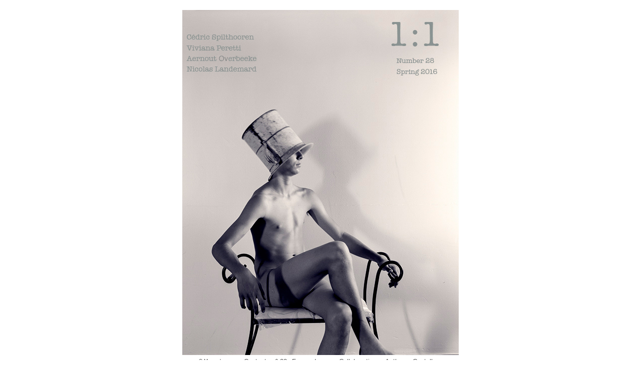

--- FILE ---
content_type: text/html
request_url: http://www.1a1foto.net/28portadaeng.html
body_size: 809
content:
<!DOCTYPE html PUBLIC "-//W3C//DTD XHTML 1.0 Transitional//EN" "http://www.w3.org/TR/xhtml1/DTD/xhtml1-transitional.dtd">
<html xmlns="http://www.w3.org/1999/xhtml">
<head>
<title>1:1 Photo Magazine | 28</title>
<meta http-equiv="content-type" content="text/html;charset=utf-8" />
<meta name="description" content="Portada de la revista de fotografía 1:1 Photo Magazine nº 28: fotografía de Manuel Bayo." />
<meta name="keywords" content="revista, fotografia, arte, autor, artistica, art, photography, magazine, experimental, modern " />
<meta name="Author" content="1&#58;1Photo Magazine" />
<meta name="language" content="es" />
<link rel="stylesheet" href="28estilos.css" type="text/css" media="screen" />
<link rel="icon" href="imagenes/favicon.gif" type="image.gif" />
<script language="JavaScript" type="text/javascript">
function quitarFrame() 
{
if (self.parent.frames.length != 0)
self.parent.location=document.location.href;
}
quitarFrame()
</script>
</head>
<body>
<div id="contenedor">
	<div id="upportada">
		<ul>
			<li id="imgindex"><img src="imagenes/28portadaeng.jpg" alt="" /></li>
			<li><a  class="noaportada28" href="28indiceeng.html"><img src="imagenes/noaportada28.gif" alt="" /></a></li>
		</ul>
		<ul id="menuindex">
			<li>&copy; Manuel Bayo</li>
			<li><a href="28indiceeng.html">Contents nº 28</a></li>
			<li><a href="numerosanterioreseng.html">Former Issues</a></li>
			<li><a href="colaboracioneseng.html">Collaborations</a></li>
			<li><a href="autoreseng.html">Authors</a></li>
			<li><a href="28portada.html">Castellano</a></li>
		</ul>
	</div>
</div>
</body>
</html>

--- FILE ---
content_type: text/css
request_url: http://www.1a1foto.net/28estilos.css
body_size: 14735
content:
*{
font-family:arial, sans-serif;
margin:0;
padding:0
}
body{
font-size:16px;
color:#505050;
overflow-y:scroll
}
a{
text-decoration:none;
color:#505050
}
.focus{
background:#d1e0d2
}
img{
border:0
}
ul{
list-style:none
}
.trazos{
border:3px dashed #d1e0d2;
margin-top:-6px;
padding:3px
}
.negrita{
font-weight:700
}
.negritasuave{
color:#212b3d
}
.fuente10{
font-size:10px;
}
.fuente11{
font-size:11px;
}
.fuente12{
font-size:12px;
}
.fuente13{
font-size:13px;
}
.fuente14{
font-size:14px;
}
.fuente15{
font-size:15px;
}
.fuente20{
font-size:20px;
}
.fuente32{
font-size:32px;
}
.textoderecha{
text-align:right	
}
.fecha{
font-size:12px;
margin:0 0 0 100px
}
.blanco{
height:20px;
color:#fff
}
.gris{
color:#b1b2b1
}
.grisclaro{
color:#ecedec
}
.grisoscuro{
color:#565655
}
.cursiva{
font-style:italic
}
.rojo{
color:#b82121
}
.verde{
color:#75a12d
}
.verdeoscuro{
color:#4c7949
}
.azul{
color:#2c4865
}
.azulclaro{
color:#31aad2
}
.amarillo{
color:#e2bc0a
}
.copy{
width:550px;
font-size:10px;
padding:5px 0 0 40px
}
.copy2{
width:400px;
text-align:right;
font-size:10px;
margin:-16px 0 0 560px;
padding:5px 40px 0 0
}
.copy3{
width:200px;
text-align:left;
font-size:10px;
margin:0px 0 0 30px;
padding:5px 40px 0 0
}
.copy4{
width:200px;
text-align:left;
font-size:10px;
margin:0px 0 0 0px;
padding:5px 40px 0 0
}
.trabajocopy{
font-size:13px;
margin:10px 0 0 0
}
.imgizquierdo{
float:left;
padding:0 35px 5px 0
}
.imgderecho{
float:right;
padding:0 0 5px 35px
}
.separador{
font-size:24px;
margin-top:20px
}
.noa{
position:absolute;
width:1000px;
height:669px;
float:left;
margin-top:-680px
}
a.noa:hover{
background:transparent
}
.noaportada28{
position:absolute;
width:535px;
height:669px;
float:left;
margin:-674px 0 0 230px
}
.noaportada28:hover{
background:transparent
}
.noa28editorial{
position:absolute;
width:380px;
height:474px;
float:left;
margin-left:-375px
}
a.noa28editorial:hover{
background:transparent
}
.noa28csn1{
position:absolute;
width:932px;
height:476px;
float:left;
margin-left:0px
}
a.noa28csn1:hover{
background:transparent
}
.noa28csn2{
position:absolute;
width:497px;
height:692px;
float:left;
margin-left:0px
}
a.noa28csn2:hover{
background:transparent
}
.noa28vp{
position:absolute;
width:682px;
height:682px;
float:left;
margin-top:0px
}
a.noa28vp:hover{
background:transparent
}
.noa28ao1{
position:absolute;
width:932px;
height:562px;
float:left;
margin-top:0px
}
a.noa28ao1:hover{
background:transparent
}
.noa28ao2{
position:absolute;
width:597px;
height:692px;
float:left;
margin-top:0px
}
a.nnoa28ao2:hover{
background:transparent
}
.noa28tanzania1{
position:absolute;
width:475px;
height:510px;
float:left;
margin:0px 0 0 -475px
}
.noa28tanzania1:hover{
background:transparent
}
.noa28tanzania2{
position:absolute;
width:615px;
height:827px;
float:left;
margin:14px 0 0 -107px;
}
.noa28tanzania2:hover{
background:transparent
}
.noa28nl1{
position:absolute;
width:596px;
height:591px;
float:left;
margin-top:0px
}
a.noa28nl1:hover{
background:transparent
}
.noa28nl2{
position:absolute;
width:705px;
height:692px;
float:left;
margin-top:0px
}
a.nnoa28nl2:hover{
background:transparent
}

		
.noadown{
position:absolute;
width:1000px;
height:594px;
float:left
}
a.noadown:hover{
background:transparent
}
.noalogo{
position:absolute;
width:178px;
height:75px;
float:left;
margin-left:-178px
}
a.noalogo:hover{
background:transparent
}
.noagaleria{
position:absolute;
width:369px;
height:122px;
float:left;
}
a.noagaleria:hover{
background:transparent
}
.noanumant{
position:absolute;
float:left;
}
a.noanumant:hover{
background:transparent
}
.noacolaboraciones{
position:absolute;
width:297px;
height:422px;
float:left;
margin:170px 0 0 20px
}
a.noacolaboraciones:hover{
background:transparent
}
.noa28editorial1{
position:absolute;
width:502px;
height:378px;
float:left;
margin-left:-536px
}
a.noa28editorial1:hover{
background:transparent
}
.noa28contra{
position:absolute;
width:852px;
height:571px;
float:left
}
a.noa28contra:hover{
background:transparent
}
#contenedor{
background:#fff;
width:1000px;
margin:auto
}
#up{
background:#fff;		
width:1000px;
top:0;
padding-top:20px
}
#upportada{
width:1000px;
padding-top:20px
}
#down{
width:1000px;
height:100%
}
#imgindex{
text-align:center
}
#menuindex li{
font-size:13px;
display:inline;
float:left;
margin:1px 0px 0 10px
}
#menuindex li:nth-child(1){
width:70px;
font-size:10px;
margin-left:237px;
padding:1px 10px 0 20px
}
#logo{
float:left;
}
#menu,#menufr{
width:700px;
height:35px;
float:left;
border-bottom:1px solid #505050
}
#menu li{
display:inline;
float:left;
margin:0 17px 0 16px
}
#menufr li{
display:inline;
float:left;
margin:0 6px 0 15px
}
#submenu{
width:700px;
float:left;
margin-top:14px
}
#submenu li{
display:inline;
float:left;
font-size:12px;
margin-right:10px
}
#paginacion{
width:65px;
height:15px;
float:left;
margin:-20px 0 30px 606px
}
#hueco{
width:96px;
float:left;
margin:20px 0 30px 45px
}
#hueco2{
width:96px;
float:left;
margin:20px 0 30px 45px
}
#pagant a{
width:23px;
height:20px;
float:left;
background:url(imagenes/pagant1.gif) no-repeat
}
#pagant a:hover{
background:url(imagenes/pagant2.gif) no-repeat
}
#pagpost a{
width:23px;
height:20px;
float:left;
background:url(imagenes/pagpost1.gif) no-repeat;
margin:-20px 0 0 55px
}
#pagpost a:hover{
background:url(imagenes/pagpost2.gif) no-repeat
}
#pag0{
width:23px;
height:20px;
float:left;
background:url(imagenes/pagant3.gif) no-repeat
}
#numpag {
width:30px;
float:left;
text-align:center;
margin:-20px 0 0 24px
}
#indice{
float:left;
margin:170px 0 0 70px
}
#indice ul:nth-child(1){
width:430px;
font-size:11px;
float:left;
margin:200px 60px 0 0
}
#indice ul:nth-child(1) li:nth-child(2){
width:272px;
padding-left:20px
}
#indice ul:nth-child(1) li:nth-child(2), #indice ul:nth-child(1) li:nth-child(6), #indice ul:nth-child(1) li:nth-child(7), #indice ul:nth-child(1) li:nth-child(10){
margin-bottom:10px
}
#indice ul:nth-child(2){
width:350px;
float:right;
display:block;
margin:0 0 0 50px
}
#indice ul:nth-child(2) li{
list-style-type:square;
color:#d1e0d2;
margin-bottom:7px
}
#indiceautores{
position:absolute;
background:#b1b2b1;
width:375px;
height:121px;
margin:100px 0 0 25px;
padding:1px 1px 0 1px
}
#suscripcion{
width:475px;
height:245px;
border:5px dashed #d1e0d2;
float:left;
margin:190px 0 0 40px;
padding:40px 40px 25px
}
#sello{
float:right;
margin:-25px 0 0 0
}
#suscripcion h3{
margin:20px 0 160px 0
}
#suscripcion p{
font-size:14px;
margin:80px 0 -65px 0
}
#suscripcion a{
margin:155px
}
.noticias{
width:475px;
height:310px;
background:#d5d3d3;
float:right;
margin:190px 300px 0 0;
padding:40px 40px 0 25px
}
.lectores{
width:555px;
font-size:10px;
margin:200px 0 0 230px
}
.lectores{
width:555px;
font-size:10px;
margin:200px 0 0 230px
}
.lectores li ul li:nth-child(1){
font-size:14px;
margin:20px 0 10px 10px
}
.lectores p{
margin:10px 0 10px 0
}
.derechoslectores{
width:410px;
font-size:11px;
height:60px;
line-height:12px;
color:#97aa99;
margin:-5px 0 0 0px
}
#correo{
position:absolute;
margin:-50px 0 0 690px
}
.sellolectores{
margin:-60px 0 0 627px
}
#noticiasanteriores{
width:555px;
margin:190px 0 0 230px
}
#noticiasanteriores li{
margin-top:10px;
display:inline
}
#noticiastoops{
font-family:arial;
font-size:12px;
margin:-1150px 0 0 270px
}
#editorial{
width:850px;
font-size:15px;
text-align:justify;
margin:170px 0 0 30px
}
blockquote{
font-size:12px;
font-style:italic;
color:#757575;
padding:0 75px 20px 15px
}
#editorial p{
margin:20px 0
}
#galeria ul{
width:35%;
height:120px;
float:left;
margin:196px -100px -50px 190px
}
#galeria ul li{
margin-bottom:2px
}
#numerosanteriores{
width:15000px;
height:410px;
margin:170px 0 0 0
}
#numerosanteriores li{
display:inline
}
.numantcopy{
position:absolute;
width:175px;
text-align:right;
font-size:10px;
margin:380px 0 0 -200px
}
#numerosanteriores p{
font-size:12px;
margin:1px 0 0 10px
}
#colaboraciones{
font-size:14px;
float:left;
margin:170px 0 0 0
}
#colaboraciones img{
float:left;
margin:0 30px 0 20px
}
#colaboraciones h4{
margin-bottom:20px
}
#colaboraciones p{
margin-bottom:5px
}
#colaboraciones ol{
width:620px;
margin:10px 0 0 370px
}
#colaboraciones ol li{
margin-bottom:5px
}
#autores{
font-size:11px;
margin:150px 0 0 15px
}
#autores li{
height:123px;
text-align:center;
float:left;
margin:0 6px 0 0
}
#autores img{
display:block
}
#infoautor{
width:870px;
margin:170px 0 0 100px
}
#infoautor ul{
width:25%;
float:left
}
#infoautor ul:nth-child(3){
width:260px;
font-size:14px;
list-style-type:square;
color:#d1e0d2;
padding-right:10px
}
#infoautor li{
height:100px;
margin-top:18px
}
#infoautor ul li p{
width:380px;
text-align:justify;
margin:0 0 10px 20px
}
.infoautorestrecho{
height:100px;
margin-top:18px;
margin-left:60px
}
#contraportada{
font-size:12px;
}
#contraportada ul:nth-child(1){
width:150px;
height:200px;
float:left;
text-align:center;
margin:120px 0 0 -170px
}
#contraportada ul:nth-child(1) li:nth-child(1){
	width:60px;
margin:74px 0 0 40px
}
#contraportada ul:nth-child(1) li:nth-child(2){
	width:60px;
margin:10px 0 10px 40px
}
#contraportada ul:nth-child(1) li:nth-child(3){
margin:10px 0 10px -0
}
#contraportada ul:nth-child(1) li:nth-child(4){
margin:3px 0 10px -0
}
#contraportada ul:nth-child(2){
font-size:12px;
}
#contraportada ul:nth-child(2) li:nth-child(1){
width:822px;
height:585px;
float:left;
margin-top:50px;
padding-left:0px
}
#contraportada ul:nth-child(2) li:nth-child(2){
width:155px;
float:left;
margin:-10px 0 0 178px
}
#contraportada ul:nth-child(2) li:nth-child(3){
width:640px;
float:left;
margin:-15px 0 0 375px
}
#contraportada ul:nth-child(2) li:nth-child(4){
width:650px;
float:left;
margin:-0px 0 0 375px
}
#trabajo{
font-size:15px;
text-align:justify;
margin:170px 0 0 15px
}
#trabajo img{
margin-bottom:5px
}
#trabajo ul{
width:50%;
float:left
}
#trabajo p{
margin-bottom:10px
}
#trabajo h2,h3{
display:inline
}
#trabajo h3{
font-weight:300
}
#trabajo2{
font-size:15px;
text-align:justify;
margin:170px 0 0 15px
}
#trabajo2 img{
margin-bottom:5px
}
#trabajo2 ul{
float:left
}
#trabajo2 p{
width:900px;
margin-bottom:10px
}
#trabajo2 h2,h3{
display:inline
}
#trabajo2 h3{
font-weight:300
}
#trabajo3{
font-size:15px;
text-align:justify;
margin:170px 0 0 15px
}
#trabajo3 img{
margin-bottom:5px
}
#trabajo3 ul{
width:50%;
float:left
}
#trabajo3 p{
padding-left:100px;
margin-bottom:10px
}
#trabajo3 h2,h3{
display:inline
}
#trabajo3 h3{
font-weight:300
}
#trabajo4{
font-size:15px;
text-align:justify;
margin:170px 0 0 15px
}
#trabajo4 img{
	position:absolute;
margin-bottom:5px
}
#trabajo4 ul{
width:50%;
height:690px;
float:left;
}
#trabajo4 p{
padding-left:200px;
margin-left:50px;
margin-bottom:10px
}
#trabajo4 h2,h3{
display:inline
}
#trabajo4 h3{
font-weight:300
}
#trabajo5 p{
width:750px;
font-size:12px;
margin:-13px 0 0 170px
}
#trabajo5b p{
width:290px;
font-size:12px;
text-align:justify;
margin:-13px 0 0 170px
}
#trabajo6 p{
width:794px;
font-size:15px;
margin:13px 0 0 170px
}
#trabajo7 p{
width:400px;
font-size:12px;
float:left;
margin:13px 0 0 580px
}
.trabajo28csn p{
width:755px;
text-align:left;
margin:-14px 0 0 170px
}
.trabajo28csn2 p{
width:285px;
text-align:left;
margin:-14px 0 0 170px
}
#trabajo28nl{
width:550px;
height:500px;
font-size:15px;
margin:170px 0 0 178px
}
#trabajo28nl img{
margin-bottom:5px
}
#trabajo28nl ul{
width:50%;
float:left
}
#trabajo28nl p{
	width:500px;
	text-align:left;
margin-bottom:10px
}
#trabajo28nl h1, h2,h3{
display:inline;
margin-left:10px
}
#foto-1{
margin-left:-15px
}
#foto-1 li:nth-child(1){
font-size:12px;
padding-bottom:20px
}
#foto-1 li:nth-child(4){
width:1030px;
margin:30px 0 0 -60px
}
#foto0{
margin-left:0
}
#foto1{
width:1000px;
margin-left:35px
}
#foto2{
margin-left:135px 
}
#foto3{
margin-left:180px 
} 
.foto3{
margin-left:180px 
}  
#foto4{
margin-left:220px 
} 
#foto5{
margin-left:250px 
} 
#titulo{
width:890px;
font-size:16px;
text-align:left;
margin:20px 0 0 40px
}

/*Portadas de trabajo con sólo texto*/
#titulonumero26a{
width:700px;
font-size:15px;
text-align:left;
margin-left:430px
}
.titulonumero26b{
width:700px;
font-size:10px;
text-align:left;
margin-left:430px
}
.titulonumero26c{
width:200px;
font-size:10px;
text-align:left;
margin-left:0px
}
#trabajo8{
width:330px;
font-size:12px;
margin:-20px 0 0 530px
}
#trabajo8 p{
width:333px;
font-size:15px;
margin-top:20px
}
#trabajo9{
float:left;
margin:-20px 0 0 530px
}
#trabajo9 p{
width:245px;
font-size:15px;
text-align:left;
float:left;
margin:-695px 0 0 175px
}
#titulonumero26c{
width:333px;
font-size:15px;
text-align:left;
margin:-695px 0 0 0px
}
.titulonumero26d{
width:333px;
font-size:10px;
text-align:left;
margin-left:0
}
.copy4{
width:200px;
text-align:left;
font-size:10px;
margin-top:5px;
padding:5px 40px 0 0
}
#columna ul{
width:46%;
font-size:15px;
text-align:justify;
float:left;
margin-left:20px
}
#columna li{
padding-bottom:10px
} 
#columna1 ul{
width:730px;
font-size:15px;
text-align:justify;
float:left;
margin:20px 70px 0 20px
}
#columna2 li{
padding-bottom:10px
}
#columna2 ul{
width:850px;
font-size:15px;
text-align:justify;
float:left;
margin-left:20px
}
#columna2 li{
padding-bottom:10px
}
#columna3 ul{
width:40%;
font-size:15px;
text-align:justify;
float:left;
padding-right:50px;
margin-left:20px
}
#columna3 li{
padding-bottom:10px
}
#columna4{
line-height:5px
}
#columna4 ul{
width:895px;
font-size:15px;
text-align:justify;
line-height:118%;
float:left;
margin-left:10px;
padding:0 30px 0 5px
}
#columna4 li{
padding-bottom:10px
}
#columna5{
line-height:5px
}
#columna5 ul{
width:845px;
font-size:15px;
text-align:justify;
line-height:118%;
float:left;
margin-left:10px;
padding:0 30px 0 5px
}
#columna5 li{
padding-bottom:10px
}

#resumen{
width:1000px;
font-size:16px;
margin-top:150px
}
#resumen li{
height:120px;
font-size:9px;
text-align:center;
float:left;
padding-right:5px
}
#resumen ul:nth-child(1) li:nth-child(1){
width:1000px;
height:70px;
font-size:20px;
text-align:left;
float:left;
padding-right:5px
}
#resumen ul:nth-child(1) li:nth-child(2){
height:100px;
margin:-10px 0 0 0
}
#resumen img{
display:block
}
#video{
width:775px;
height:519px
}
                                                                                                                                                                                                                                                           
/*Texto con imagen centrada*/
.izquierda{
float:right;
padding:0 0 20px 60px
}
.derecha{
float:left;
padding:0 60px 20px 0
}
.centro{
float:left;
width:600px;
padding:0 0 0 200px
}
.centro2{
float:left;
width:600px;
padding:0 0 0 200px
}
.centro3{
float:left;
width:1080px;
text-align:center;
padding:0 0 0 0
}
.uno{
padding:0 25px 0 25px
}
.dos{
padding:0 0 0 25px
}
.tres{
padding:0 20px 0 0
}28e